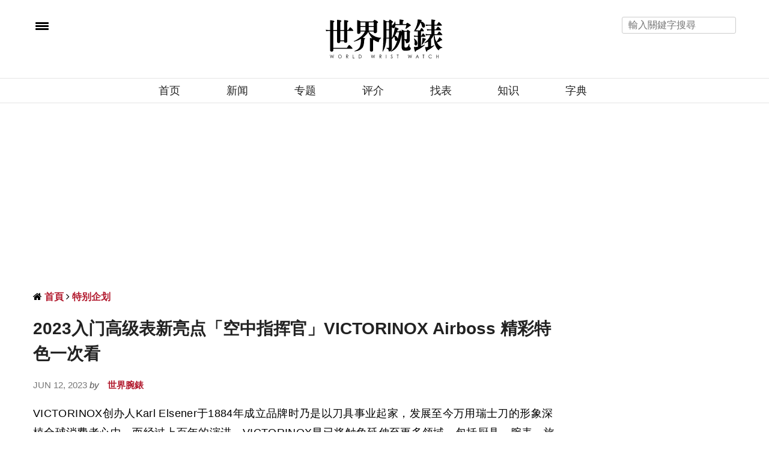

--- FILE ---
content_type: text/html; charset=UTF-8
request_url: https://www.world-wrist-watch.com/zh-Hans/Article/13676
body_size: 26624
content:
<!-- test article -->
<!doctype html>
<html lang="zh-CN" xmlns:wb="https://open.weibo.com/wb">
<head>
	
	<meta charset="UTF-8"/>
<meta name="viewport" content="width=device-width, initial-scale=1, maximum-scale=5, user-scalable=1"/>
<!--DNS預設解析-->
<meta http-equiv="x-dns-prefetch-control" content="on">

<title>2023入门高级表新亮点「空中指挥官」VICTORINOX Airboss 精彩特色一次看 - 世界腕表 World Wrist Watch</title>
<meta name="author" content="世界腕表 World Wrist Watch" />
<meta name="copyright" content="世界腕表 World Wrist Watch" />
<meta name="url" content="/zh-Hans/Article/13676" />
<link rel="shortcut icon" type="image/x-icon" href="/uploads/favicon.ico" />
<meta itemprop="description" name="description" content="VICTORINOX旗下腕表不仅具备「瑞士制造」的精良工艺血统，品牌也极力提升自制程度的完整性；综观目前VICTORINOX旗下各系列腕表，Airboss是个相对特别的存在，它既能代表品牌制表工艺的精华，同时也更能满足表迷追求「瑞士制造」血统的需求，从设计、原创性、功能、品质与搭配性等角度视之，Airboss系列都兼而有之。" />
<meta property="og:title" content="2023入门高级表新亮点「空中指挥官」VICTORINOX Airboss 精彩特色一次看" />
<meta property="og:description" content="VICTORINOX旗下腕表不仅具备「瑞士制造」的精良工艺血统，品牌也极力提升自制程度的完整性；综观目前VICTORINOX旗下各系列腕表，Airboss是个相对特别的存在，它既能代表品牌制表工艺的精华，同时也更能满足表迷追求「瑞士制造」血统的需求，从设计、原创性、功能、品质与搭配性等角度视之，Airboss系列都兼而有之。" />
<meta property="og:image" content="https://world-wrist-watch.com/uploads/article/1/3/13676/catalogImg13676.jpg" />
<meta property="og:image:alt" content="2023入门高级表新亮点「空中指挥官」VICTORINOX Airboss 精彩特色一次看" />
<meta property="og:image:type" content="image/jpg" />
<meta property="og:url" content="/zh-Hans/Article/13676" />
<meta property="og:site_name" content="世界腕表 World Wrist Watch" />
<meta property="og:locale" content="zh_cn" />
<meta itemprop="inLanguage" content="zh-CN" />
<meta itemprop="headline" content="2023入门高级表新亮点「空中指挥官」VICTORINOX Airboss 精彩特色一次看 - 世界腕表 World Wrist Watch" />
<meta itemprop="name" content="" />
<meta itemprop="image" content="" />

<!-- Twitter Card data -->
<meta name="twitter:card" content="summary">
<meta name="twitter:title" content="2023入门高级表新亮点「空中指挥官」VICTORINOX Airboss 精彩特色一次看 - 世界腕表 World Wrist Watch">
<meta name="twitter:description" content="VICTORINOX旗下腕表不仅具备「瑞士制造」的精良工艺血统，品牌也极力提升自制程度的完整性；综观目前VICTORINOX旗下各系列腕表，Airboss是个相对特别的存在，它既能代表品牌制表工艺的精华，同时也更能满足表迷追求「瑞士制造」血统的需求，从设计、原创性、功能、品质与搭配性等角度视之，Airboss系列都兼而有之。">

    <meta name="robots" content="index, follow" />
    <meta name="googlebot" content="index, follow" />

<meta name="lastmod" itemprop="dateModified" content="2026-01-18T02:04:38+08:00" />
<meta name="pubdate" itemprop="datePublished" content="2023-06-12T09:34:00+08:00" />
<meta name="source" itemprop="sourceOrganization" content="世界腕表 World Wrist Watch" />
<meta name="distribution" content="global" />
<meta name="section" itemprop="articleSection" content="特别企划" />
<meta property="article:section" content="特别企划" />
<meta property="og:type" content="article" />
    <meta property="article:modified_time" content="2026-01-18T02:04:38+08:00">
            <meta property="article:published_time" content="2023-06-12T09:34:00+08:00">
                <meta property="article:tag" content="VICTORINOX" />
                <meta property="article:tag" content="Airboss" />
                <meta property="article:tag" content="飞行表" />
        
    <script type="application/ld+json">
        {
            "@context": "https://schema.org",
            "@type": "Article",
            "mainEntityOfPage": {
                "@type": "WebPage",
                "@id": "/zh-Hans/Article/13676"
            },
            "headline": "2023入门高级表新亮点「空中指挥官」VICTORINOX Airboss 精彩特色一次看",
            "description":"VICTORINOX旗下腕表不仅具备「瑞士制造」的精良工艺血统，品牌也极力提升自制程度的完整性；综观目前VICTORINOX旗下各系列腕表，Airboss是个相对特别的存在，它既能代表品牌制表工艺的精华，同时也更能满足表迷追求「瑞士制造」血统的需求，从设计、原创性、功能、品质与搭配性等角度视之，Airboss系列都兼而有之。",
            "articleSection":"特别企划",
                        "keywords":["VICTORINOX","Airboss","飞行表"],
                        "isAccessibleForFree": "True",
            "datePublished": "2023-06-12T09:34:00+08:00",
            "dateModified": "2026-01-18T02:04:38+08:00",
            "publisher": {
                "@type": "Organization",
                "name": "世界腕表 World Wrist Watch",
                "logo": {
                  "@type": "ImageObject",
                  "url": "https://www.world-wrist-watch.com/uploads/logo.png"
                }
            },
            "author": [
                {
                  "@type":"Organization",
                  "name": "世界腕表 World Wrist Watch",
                  "url": "https://www.facebook.com/wwwsince1999/"
              }
            ]
        }
    </script>

<link rel="alternate" hreflang="zh-Hant" href="https://www.world-wrist-watch.com/zh-Hant/Article/13676" />
<link rel="alternate" hreflang="zh-Hans" href="https://www.world-wrist-watch.com/zh-Hans/Article/13676" />

  <link rel="canonical" href="/zh-Hans/Article/13676" />


<meta name="msvalidate.01" content="FEF0600C714ACD60D618645511351D44" />



<!-- Google Tag Manager -->
<script>(function(w,d,s,l,i){w[l]=w[l]||[];w[l].push({'gtm.start':
            new Date().getTime(),event:'gtm.js'});var f=d.getElementsByTagName(s)[0],
        j=d.createElement(s),dl=l!='dataLayer'?'&l='+l:'';j.async=true;j.src=
        'https://www.googletagmanager.com/gtm.js?id='+i+dl;f.parentNode.insertBefore(j,f);
    })(window,document,'script','dataLayer','GTM-K79MVR6');</script>
<!-- End Google Tag Manager -->

<script>
// 複製URL ，必須在Head ，使用 onclick CopyTextToClipboard() 來執行
function CopyTextToClipboard(){window.Clipboard.copy(location.href),alert("複製網址成功")}window.Clipboard=function(e,n,o){var t;function a(){var a,i;o.userAgent.match(/ipad|iphone/i)?((a=n.createRange()).selectNodeContents(t),(i=e.getSelection()).removeAllRanges(),i.addRange(a),t.setSelectionRange(0,999999)):t.select()}return{copy:function(e){!function(e){(t=n.createElement("textArea")).value=e,n.body.appendChild(t)}(e),a(),n.execCommand("Copy"),n.body.removeChild(t)}}}(window,document,navigator);
</script>
<link rel="preload" href="/web_template/watch/assets/font-awesome-4.7.0/fonts/fontawesome-webfont.woff2?v=4.7.0">
<style>
    /*分享按鈕圖切換*/
    .share-icon{ position:relative; }
    .share-icon img{
    position:absolute;
    -webkit-transition: opacity .3s ease-in-out;
    -moz-transition: opacity .3s ease-in-out;
    -o-transition: opacity .3s ease-in-out;
    transition: opacity .3s ease-in-out;
    }
    .share-icon img:last-child:hover{opacity:0;}
</style>
<script src="https://d.line-scdn.net/r/web/social-plugin/js/thirdparty/loader.min.js" async="async" defer="defer"></script>
<style>
    #breadcrumb ul{margin: 0rem;}
    #breadcrumb li{display:inline;}
</style>
<!--
<script async src="https://pagead2.googlesyndication.com/pagead/js/adsbygoogle.js?client=ca-pub-1973355654928767"
        crossorigin="anonymous"></script>
-->
	

			
	<noscript>
		<style>
			.woocommerce-product-gallery{ opacity: 1 !important; }
			.wpb_animate_when_almost_visible { opacity: 1; }
		</style>
	</noscript>

	<link rel="preload" crossorigin="anonymous" type="font/woff" href="https://www.world-wrist-watch.com/web_template/watch/assets/font-awesome-4.7.0/fonts/fontawesome-webfont.woff2?v=4.7.0" as="font">
	<link rel="stylesheet" href="https://www.world-wrist-watch.com/web_template/watch/css/watch-v-202310.css?1.0.44.61">
	<link rel="stylesheet" href="https://www.world-wrist-watch.com/web_template/watch/css/article.css?1.0.44.61">

</head>
<body class="post-template-default single single-post postid-146 single-format-image social_black-off wpb-js-composer js-comp-ver-5.2.1 vc_responsive">
<!-- Google Tag Manager (noscript) -->
<noscript><iframe src="https://www.googletagmanager.com/ns.html?id=GTM-K79MVR6"
                  height="0" width="0" style="display:none;visibility:hidden"></iframe></noscript>
<!-- End Google Tag Manager (noscript) -->
<!-- views/watch/banner-top.php -->

<style>
	.AdBanner{text-align: center;}
	.topbannerbox_pc{display:block;min-height:250px;}.topbannerbox_phome{display:none;}
	@media only screen and (max-width: 480px) {.topbannerbox_pc{display:none;}.topbannerbox_phome{display:block;margin-left: calc(50% - 420px /2);overflow: hidden;}}
</style>






<div id="wrapper" class="thb-page-transition-on">
	<!-- Mobile Menu -->
	<nav id="mobile-menu">
	<div class="custom_scroll" id="menu-scroll">
		<div style="transform: translate(0px, 0px) translateZ(0px);">
			<a href="#" class="close">×</a>
		    			<img src="https://www.world-wrist-watch.com/img/www_web_logo.svg" class="logoimg" alt="世界腕表 World Wrist Watch">
			<ul itemscope itemtype="https://www.schema.org/SiteNavigationElement" id="menu-mobile-menu" class="thb-mobile-menu">
								<li itemprop="name" class="menu-item menu-item-type-custom menu-item-object-custom current-menu-ancestor current-menu-parent menu-item-has-children">
					<a itemprop="url"  target="_blank" href="/index.php">首页</a>
									</li>				<li itemprop="name" class="menu-item menu-item-type-custom menu-item-object-custom current-menu-ancestor current-menu-parent menu-item-has-children">
					<a itemprop="url"   href="https://www.world-wrist-watch.com/zh-Hans/Catalog/News">新闻</a>
									</li>				<li itemprop="name" class="menu-item menu-item-type-custom menu-item-object-custom current-menu-ancestor current-menu-parent menu-item-has-children">
					<a itemprop="url"   href="https://www.world-wrist-watch.com/zh-Hans/Catalog/Topic">专题</a>
									</li>				<li itemprop="name" class="menu-item menu-item-type-custom menu-item-object-custom current-menu-ancestor current-menu-parent menu-item-has-children">
					<a itemprop="url"   href="https://www.world-wrist-watch.com/zh-Hans/Catalog/Review">评介</a>
									</li>				<li itemprop="name" class="menu-item menu-item-type-custom menu-item-object-custom current-menu-ancestor current-menu-parent menu-item-has-children">
					<a itemprop="url"   href="https://www.world-wrist-watch.com/zh-Hans/Product">找表</a>
									</li>				<li itemprop="name" class="menu-item menu-item-type-custom menu-item-object-custom current-menu-ancestor current-menu-parent menu-item-has-children">
					<a itemprop="url"   href="https://www.world-wrist-watch.com/zh-Hans/Catalog/Knowledge">知识</a>
									</li>				<li itemprop="name" class="menu-item menu-item-type-custom menu-item-object-custom current-menu-ancestor current-menu-parent menu-item-has-children">
					<a itemprop="url"   href="https://www.world-wrist-watch.com/zh-Hans/Catalog/Dictionary">字典</a>
									</li>			</ul>		
			<div class="menu-footer">
				<p>Copyright ©2026 世界腕表 World Wrist Watch, All rights Reserved. <a href="/zh-Hans/">世界腕表 World Wrist Watch </a></p>
			</div>
			
		</div>

	</div>
</nav>	<!-- Content Container -->
	<section id="content-container">
		<!-- Content Click Capture -->
		<div class="click-capture"></div>
		
		<!-- Header -->
		<style>
	.header.fixed.header--slide .header_top a img.logoimg {
		max-width:120px;
		height:auto;
		vertical-align: middle;
		margin-left: 20px;
	}
</style>

<header class="header fixed">
	<div class="header_top cf seec">
		<div class="row full-width-row" style="height:40px">
			<div class="small-3 medium-3 columns toggle-holder">
				<a href="#" class="mobile-toggle " style="padding-right: 30px;vertical-align: middle;">
					<span></span><span></span><span></span>
				</a>

				<a href="/zh-Hans/" class="logolink social-holder-pc" title="世界腕表 World Wrist Watch">
					<img src="https://www.world-wrist-watch.com/img/www_web_logo.svg" class="logoimg" alt="世界腕表 World Wrist Watch" style="max-width:120px;height:auto;vertical-align: middle;margin-left: 20px;margin-top: -40px;">
				</a>
				<a href="/zh-Hans/" class="logolink social-holder-mb" title="世界腕表 World Wrist Watch">
					<img src="https://www.world-wrist-watch.com/img/www_web_logo.svg" class="logoimg" alt="世界腕表 World Wrist Watch" style="max-width:120px;height:auto;vertical-align: middle;margin-left: 20px;">
				</a>
			</div>
			<div class="small-6 medium-9 columns text-right">
				<div class="social-holder-pc">
					<input type="text" placeholder="輸入關鍵字搜尋" class="KeywordSearch search-input">
														</div>
			</div>
			<div class="small-3 medium-0 columns logo text-center active">
				<div class="social-holder-mb">
					<aside class="quick_search">
							<i class="fa fa-search search_icon" aria-hidden="true"></i>
														<div class="searchform" >
							<fieldset>
								<input type="text" placeholder="輸入關鍵字搜尋" class="small-12 KeywordSearch">
							</fieldset>
						</div>
					</aside>
				</div>
			</div>
		</div>
	</div>
	<div class="nav_holder show-for-large">
		<div class="row full-width-row no-padding">
			<div class="small-12 columns">
				<nav role="navigation" class="full-menu-container text-center " >
					<ul id="menu-top-menu"  itemscope itemtype="https://www.schema.org/SiteNavigationElement" class="full-menu nav" >
												<li itemprop="name" class="menu-item menu-item-type-taxonomy menu-item-object-category">
						<a itemprop="url" href="/index.php">首页</a>
												<li itemprop="name" class="menu-item menu-item-type-taxonomy menu-item-object-category">
						<a itemprop="url" href="https://www.world-wrist-watch.com/zh-Hans/Catalog/News">新闻</a>
												<li itemprop="name" class="menu-item menu-item-type-taxonomy menu-item-object-category">
						<a itemprop="url" href="https://www.world-wrist-watch.com/zh-Hans/Catalog/Topic">专题</a>
												<li itemprop="name" class="menu-item menu-item-type-taxonomy menu-item-object-category">
						<a itemprop="url" href="https://www.world-wrist-watch.com/zh-Hans/Catalog/Review">评介</a>
												<li itemprop="name" class="menu-item menu-item-type-taxonomy menu-item-object-category">
						<a itemprop="url" href="https://www.world-wrist-watch.com/zh-Hans/Product">找表</a>
												<li itemprop="name" class="menu-item menu-item-type-taxonomy menu-item-object-category">
						<a itemprop="url" href="https://www.world-wrist-watch.com/zh-Hans/Catalog/Knowledge">知识</a>
												<li itemprop="name" class="menu-item menu-item-type-taxonomy menu-item-object-category">
						<a itemprop="url" href="https://www.world-wrist-watch.com/zh-Hans/Catalog/Dictionary">字典</a>
												</li>
					</ul>
				</nav>
			</div>
		</div>
	</div>
</header>
		<!-- fixed Header -->
		<div class="header_holder off light-transparent-header">
	<header class="header style1 ">
		<div class="header_top cf">
			<div class="row full-width-row align-middle">
				<div class="small-3 large-4 columns toggle-holder">
					<a href="#" class="mobile-toggle " style="padding-right: 30px;" aria-label="menu"><div><span></span><span></span><span></span></div></a>
																																			</div>
				<div class="small-6 large-4 columns logo text-center">
					<a href="/index.php" class="logolink" title="世界腕表 World Wrist Watch">
                        				         <img alt="" style="min-height:50px" class="logoimg" src='[data-uri]'/>
				        
				        					</a>
				</div>
				<div class="small-3 large-4 columns text-right">
					<div class="social-holder-pc tp">
						<input type="text" placeholder="輸入關鍵字搜尋" class="KeywordSearch search-input">	
					</div>
					<div class="social-holder-mb">
						<aside class="quick_search">
														<i class="fa fa-search search_icon" aria-hidden="true"></i>
								<div class="searchform" >
									<fieldset>
										<input type="text" placeholder="輸入關鍵字搜尋" class="small-12 KeywordSearch">
									</fieldset>
								</div>
													</aside>
					</div>
				</div>
			</div>
		</div>

		<nav role="navigation" class="full-menu-container">
			  <ul id="menu-top-menu-1" class="full-menu nav" itemscope itemtype="https://www.schema.org/SiteNavigationElement">
									<li itemprop="name" class="menu-item menu-item-type-taxonomy menu-item-object-category">
										<a itemprop="url" href="/index.php">首页</a>
															<li itemprop="name" class="menu-item menu-item-type-taxonomy menu-item-object-category">
										<a itemprop="url" href="https://www.world-wrist-watch.com/zh-Hans/Catalog/News">新闻</a>
															<li itemprop="name" class="menu-item menu-item-type-taxonomy menu-item-object-category">
										<a itemprop="url" href="https://www.world-wrist-watch.com/zh-Hans/Catalog/Topic">专题</a>
															<li itemprop="name" class="menu-item menu-item-type-taxonomy menu-item-object-category">
										<a itemprop="url" href="https://www.world-wrist-watch.com/zh-Hans/Catalog/Review">评介</a>
															<li itemprop="name" class="menu-item menu-item-type-taxonomy menu-item-object-category">
										<a itemprop="url" href="https://www.world-wrist-watch.com/zh-Hans/Product">找表</a>
															<li itemprop="name" class="menu-item menu-item-type-taxonomy menu-item-object-category">
										<a itemprop="url" href="https://www.world-wrist-watch.com/zh-Hans/Catalog/Knowledge">知识</a>
															<li itemprop="name" class="menu-item menu-item-type-taxonomy menu-item-object-category">
										<a itemprop="url" href="https://www.world-wrist-watch.com/zh-Hans/Catalog/Dictionary">字典</a>
														</li>			
			</ul>			
		</nav>
	</header>
</div>
		<div role="main" class="cf">
			<div id="infinite-article" data-infinite="off">

													<div class="ad_head_1 row p-3">
						<div class="wpb_column columns small-12 medium-12">
							<script async src="https://pagead2.googlesyndication.com/pagead/js/adsbygoogle.js?client=ca-pub-1973355654928767"
     crossorigin="anonymous"></script>
<!-- Head 1 -->
<ins class="adsbygoogle"
     style="display:block"
     data-ad-client="ca-pub-1973355654928767"
     data-ad-slot="1008396817"
     data-ad-format="auto"
     data-full-width-responsive="true"></ins>
<script>
     (adsbygoogle = window.adsbygoogle || []).push({});
</script>						</div>
					</div>
				
				<div class="post-detail-row" style="padding-top:30px">
					<div class="row">
						<div class="small-12 medium-12 large-9 columns">
																							<article itemscope itemtype="http://schema.org/Article" class="post post-detail post-146 type-post status-publish format-image has-post-thumbnail hentry category-beauty tag-beauty tag-makeup post_format-post-format-image">
					
								<aside class="style1">
									<div id="breadcrumb">
    <ul itemscope itemtype="http://schema.org/BreadcrumbList">
                    <li class="fa fa fa-home" itemprop="itemListElement" itemscope itemtype="http://schema.org/ListItem">
                <a class="tag-red" href="/zh-Hans/" title="首頁" itemprop="item">
                    <span itemprop="name" class="fw-900">首頁</span>
                </a>
                <meta itemprop="position" content="1" />
            </li>
                    <li class="fa fa-angle-right" itemprop="itemListElement" itemscope itemtype="http://schema.org/ListItem">
                <a class="tag-red" href="/zh-Hans/Article/13676" title="特别企划" itemprop="item">
                    <span itemprop="name" class="fw-900">特别企划</span>
                </a>
                <meta itemprop="position" content="2" />
            </li>
            </ul>
</div>								</aside>
								<header class="post-title entry-header"><h1 class="entry-title" itemprop="headline"><b>2023入门高级表新亮点「空中指挥官」VICTORINOX Airboss 精彩特色一次看</b></h1></header>
									<aside class="post-author">
										<span class='updated'>
										<time class="time" datetime="2023-06-12T09:34:00+08:00" itemprop="datePublished" content="2023-06-12T09:34:00+08:00">Jun 12, 2023 </time> <em>by</em>  
										</span>
										<span class="vcard author">
											<a href="/zh-Hans/" title="世界腕表 World Wrist Watch" rel="author">
												<span itemprop="author" class="fn fw-900 tag-red">世界腕錶</span>
											</a>
										</span>
									</aside>
																 

								<aside class="gap cf" style="height:20px;"></aside>
																						
														
							<div class="post-content-container ">
								<div class="post-content entry-content cf">
									<div id="articleBody" aid="13676" itemprop="articleBody">
										<p>VICTORINOX创办人Karl Elsener于1884年成立品牌时乃是以刀具事业起家，发展至今万用瑞士刀的形象深植全球消费者心中，而经过上百年的演进，VICTORINOX早已将触角延伸至更多领域，包括厨具、腕表、旅行箱包、服饰配件乃至香水等，其中品牌于近代开展的腕表事业，秉承其瑞士制造的血统之餘，在品牌长期用心耕耘下，如今也成为了全球表迷入门机械表世界的理想敲门砖。</p><p><img data-src="https://world-wrist-watch.com/uploads/article/1/3/13676/1686123354230.jpg" style="width: 100%;" style="width: 100%;" data-filename="1686123073230.jpg"><br></p><p><b>1990年代进军高级表坛</b></p><p>VICTORINOX最初于1989年开始进军腕表市场，品牌本着制作刀具的研发精神，戮力打造实用、有型且品质精良的腕表作品，VICTORINOX腕表的耐用性与好品质广受市场认可，品牌作品在出厂上市前，都必需先经过多达百项的品质检测，因此等到正式进入市售领域，往往也代表其可靠程度。</p><p><img data-src="https://world-wrist-watch.com/uploads/article/1/3/13676/1686123354231.jpg" style="width: 100%;" style="width: 100%;" data-filename="1686123083230.jpg"><br></p><p>▲VICTORINOX设于瑞士Delémont的腕表技能中心，此为品牌实现垂直整合制表目标的重要基地。</p><p><b>VICTORINOX近代积极强化腕表自制水准</b></p><p>近代表坛相当重视「自制」实力，因为若有能力自行研发、生产以及组装零件，往往也代表该品牌的专业度以及技术水准，带给市场的印象分数自然也更高。VICTORINOX进军表坛之初先经历了一段摸索方向与特色的阶段后，至近年也开始朝向自制化发展。很多人应该都会对品牌强调户外探险精神的I.N.O.X.腕表感到印象深刻，其具有粗獷大器外型、防水性能达到200米，还有可拆卸的表圈防撞环这个特色零件等等；这款作品于2014年问世，当年适逢VICTORINOX创立130周年纪念，品牌为了体现如同招牌瑞士刀作品深植人心的坚固、耐用优点，因此专程订定出远比一般腕表检测过程还要严格且多元的130道测试关卡，新增沙暴耐力测试、抗酸测试、洗衣机测试等项目，确保腕表能够具备绝佳的品质，足以承受生活中各种环境的考验。</p><p>事实上VICTORINOX也就是从这款表开始尝试由内部自行生产零件，直至今日，品牌能够自行制作零件的范围愈来愈广，包括表圈、中层表壳、底盖等等，而且还不限于品牌腕表常见的不锈钢材质，他们也能制作出钛金属零件来制作部分款式的表壳零件。<br></p><p><img data-src="https://world-wrist-watch.com/uploads/article/1/3/13676/1686123354232.jpg" style="width: 100%;" style="width: 100%;" data-filename="1686123095230.jpg"><br></p><p>▲在VICTORINOX的表厂中，品牌能够从设计、研发、生产到组装通包，跟上近代表坛注重自制水准的趋势。</p><p><b>实践垂直整合目标的Delémont腕表技能中心</b></p><p>VICTORINOX的制表大本营位在瑞士汝拉州首府德莱蒙（Delémont）的腕表技能中心，在此品牌能够包办一只腕表从无到有的各项制程——由设计开始，经过研发、生产零件、组装再到测试，形成「垂直整合」的终极目标，如今VICTORINOX旗下腕表不仅具备「瑞士制造」的精良工艺血统，品牌也极力提升自制程度的完整性，所以今时今日入手品牌腕表都能获得5年的产品保固期，相对长的保固期限可见VICTORINOX对自制腕表作品的自信，由于高度掌握制程中的各项环节，又经过层层把关的严格测试，因此品牌敢于给出承诺与保障，让市场能够戴表戴得舒适又安心。</p><p>综观目前VICTORINOX旗下各系列腕表，Airboss是个相对特别的存在，它既能代表品牌制表工艺的精华，同时也更能满足表迷追求「瑞士制造」血统的需求，从设计、原创性、功能、品质与搭配性等角度视之，Airboss系列都兼而有之，同时系列的价位放眼同功能等级的作品也很有竞争力，不啻为VICTORINOX目前的当家主力之作。</p><p><img data-src="https://world-wrist-watch.com/uploads/article/1/3/13676/1686123354233.jpg" style="width: 100%;" style="width: 100%;" data-filename="1686123116230.jpg"><br></p><p>▲以航空母舰指挥官命名的Airboss系列充满强烈的飞行精神，更是VICTORINOX展现专业制表能力的一大代表作。</p><p><b>名符其实的空中指挥官</b></p><p>Airboss系列望名知意与飞航领域相关，VICTORINOX当初设计这款作品时，是採用航空母舰指挥官之名（Air Boss）来替腕表命名，在现实世界中，Air Boss需要订定飞机每次起飞与降落的时间，指挥这项任务必需极度讲究守时与精准，所以从系列名称可以略窥它强调走时品质的本色，同时品牌也参考飞行员的需求量身打造这款在天上翱翔时可以带给佩戴者安全感的专业时计。</p><p><img data-src="https://world-wrist-watch.com/uploads/article/1/3/13676/1686123354234.jpg" style="width: 100%;" style="width: 100%;" data-filename="1686123130230.jpg"><br></p><p>▲Airboss系列採用不锈钢或黑色PVD不锈钢制作表壳，结合不同顏色的面盘以及表带材质，呈现多样化的产品样貌。</p><p><b>Airboss拥有各式版本诠释多样个性</b></p><p>目前Airboss系列旗下作品皆採用不锈钢或是黑色PVD不锈钢材质，表壳、表圈皆经过雾面处理，不易出现刮痕，表耳的多切面设计则能够强化腕表外观的辨识度，至于表冠周围的立体刻槽亦使佩戴者更便于操作，从讲究的设计细节可知VICTORINOX着重实用性的思维。系列中基本三针款的表径为大小合宜的42mm，VICTORINOX提供皮带或是金属链带等版本供市场选择心仪的目标。</p><p><img data-src="https://world-wrist-watch.com/uploads/article/1/3/13676/1686123354235.jpg" style="width: 100%;" style="width: 100%;" data-filename="1686123148230.jpg"><br></p><p>▲表圈与面盘外缘设有飞行滑尺刻度、面盘中央则有军用时间显时，加上大型阿拉伯数字时标与夜光物料，一只飞行表必需的元素Airboss系列一应俱全。</p><p><b>为飞行员量身打造的专业设计</b></p><p>每款Airboss大三针腕表皆拥有双向旋转表圈，其上鐫刻能与面盘外缘资讯互相配合判读的飞行滑尺刻度，对于飞行员而言能在执行任务时透过简单的计算换算出飞行速度、飞行时间、计算爬升与下降速率或距离等各项飞航相关功能，一般佩戴者即使不需使用飞行滑尺提供的附加功能，光是呈现在腕表上也是一种突显腕表专业感的绝佳点缀元素。面盘由飞行滑尺往内依序有阿拉伯数字时标、6点方向的日期视窗，以及面盘内圈採24小时制的军用时间显示，其中时标环额外以粒纹修饰区隔不同区域的作用，而且包括时标与时、分指针都涂有Super-LumiNova®夜光物料，确保佩戴者在黑暗环境下还是可以轻松读时。此系列大三针腕表的秒针与军用时间显示都以抢眼红色调示人，无论腕表面盘顏色是黑色或蓝色，都能呈现对比强烈的效果，让人一目瞭然时间脉动。</p><p><img data-src="https://world-wrist-watch.com/uploads/article/1/3/13676/1686123354236.jpg" style="width: 100%;" style="width: 100%;" data-filename="1686123162230.jpg"><br></p><p>▲表背透明底盖露出腕表搭载的Sellita SW-200-1机芯，自动盘上印有VICTORINOX Logo，彰显品牌风格之餘，也道出Airboss系列全部搭载机械机芯的重要特徵。</p><p><b>VICTORINOX旗下唯一全线搭载机械机芯的代表作</b></p><p>从Airboss大三针腕表面盘6点方向的”AIR FORCE”标志可知其与飞航领域有关的创作主题，至于同方向的”AUTOMATIC”字样则是言简意賅地传达Airboss系列一大发展特色：其为VICTORINOX旗下腕表系列中极少数全线皆搭载机械机芯的作品，因此腕表背面一律拥有透明底盖设计；以大三针腕表而言，其搭载的是Sellita SW200-1自动机芯，VICTORINOX精心在自动盘镶上品牌Logo强调腕表出于自家手笔的血统，这枚机芯久经市场考验，是许多瑞士机械表的基石，规格如4Hz震频、38小时动力储存等很符合现代标准，而且腕表的防水性能也有100米水准，日常生活佩戴绰绰有餘，强悍务实的风格有VICTORINOX提供的5年保固作为后盾，各方面条件都令人感到满意。</p><p><img data-src="https://world-wrist-watch.com/uploads/article/1/3/13676/1686123354237.jpg" style="width: 50%;" style="width: 50%;" data-filename="1686123198230.jpg"><img data-src="https://world-wrist-watch.com/uploads/article/1/3/13676/1686123354238.jpg" style="width: 50%;" style="width: 50%;" data-filename="1686123318230.jpg"></p><p>Airboss大三针机械腕表</p><p>不锈钢材质／Sellita SW-200-1自动上链机芯／时、分、秒、日期显示／蓝宝石水晶镜面、透明底盖／防水100米／表径42mm／参考价：NT$ 38,000</p><p><img data-src="https://world-wrist-watch.com/uploads/article/1/3/13676/1686123354239.jpg" style="width: 50%;" style="width: 50%;" data-filename="1686123258230.jpg"><img data-src="https://world-wrist-watch.com/uploads/article/1/3/13676/16861233542310.jpg" style="width: 50%;" style="width: 50%;" data-filename="1686123267230.jpg"><br></p><p>Airboss大三针机械腕表</p><p>黑色PVD不锈钢材质／Sellita SW-200-1自动上链机芯／时、分、秒、日期显示／蓝宝石水晶镜面、透明底盖／防水100米／表径42mm／参考价：NT$ 39,500</p><p><img data-src="https://world-wrist-watch.com/uploads/article/1/3/13676/16861233542311.jpg" style="width: 50%;" style="width: 50%;" data-filename="1686123288230.jpg"><br></p><p>Airboss大三针机械腕表</p><p>不锈钢材质／Sellita SW-200-1自动上链机芯／时、分、秒、日期显示／蓝宝石水晶镜面、透明底盖／防水100米／表径42mm／参考价：NT$ 41,000</p><p><img data-src="https://world-wrist-watch.com/uploads/article/1/3/13676/16861233542312.jpg" style="width: 50%;" style="width: 50%;" data-filename="1686123299230.jpg"><br></p><p>Airboss大三针机械腕表</p><p>黑色PVD不锈钢材质／Sellita SW-200-1自动上链机芯／时、分、秒、日期显示／蓝宝石水晶镜面、透明底盖／防水100米／表径42mm／参考价：NT$ 44,000</p>									</div>
									<aside class="gap cf right_banner_phone" style="height:20px;"></aside>
									<footer class="article-tags entry-footer" style="clear:both;">
										<div class="tag" style="line-height: 250%;">
											<strong>相關標籤 Tags:</strong> 
																																				<a href="/zh-Hans/Search/tag/10/1/?s=VICTORINOX" class="tag"><span class="keyword" itemprop="keywords">VICTORINOX</span></a>
																									<a href="/zh-Hans/Search/tag/10/1/?s=Airboss" class="tag"><span class="keyword" itemprop="keywords">Airboss</span></a>
																									<a href="/zh-Hans/Search/tag/10/1/?s=%E9%A3%9E%E8%A1%8C%E8%A1%A8" class="tag"><span class="keyword" itemprop="keywords">飞行表</span></a>
																																	</div>
									</footer>
								</div>
							</div>
					
							<aside class="post">
								
								<aside class="post-bottom-meta hide">
									<meta itemprop="mainEntityOfPage" content="/zh-Hans/Article/13676">
									<meta itemprop="author" content="世界腕表 World Wrist Watch">
									<time class="time" datetime="2023-06-12T09:34:00+08:00" itemprop="datePublished" content="2023-06-12T09:34:00+08:00">Jun 12, 2023</time>
									<meta itemprop="dateModified" content="2026-01-18T02:04:38+08:00">
									<span itemprop="publisher" itemscope itemtype="https://schema.org/Organization">
										<meta itemprop="name" content="2023入门高级表新亮点「空中指挥官」VICTORINOX Airboss 精彩特色一次看">
										<meta itemprop="url" content="/zh-Hans/Article/13676">
										<span itemprop="logo" itemscope itemtype="https://schema.org/ImageObject">
											<meta itemprop="url" content="https://www.world-wrist-watch.com/uploads/logo.png">
										</span>
									</span>
									<span itemprop="image" itemscope itemtype="http://schema.org/ImageObject">
										<meta itemprop="url" content="https://world-wrist-watch.com/uploads/article/1/3/13676/catalogImg13676.jpg">
										<meta itemprop="width" content="1200" />
										<meta itemprop="height" content="794"/>
									</span>
								</aside>
							</article>
							
							
							<div class="row">
								<div class="small-12 medium-12 large-12  columns">
																	</div>
							</div>

							
						</div>
						<aside class="small-12 medium-3 columns">
														<div class="sidebar_inner  style2">
								<div class="wpb_wrapper">
									<style>
.AdBanner{text-align: center;}
.topbannerbox_pc{display:block;}.topbannerbox_phome{display:none;}
@media only screen and (max-width: 480px) {.topbannerbox_pc{display:none;}.topbannerbox_phome{display:block;margin-left: calc(50% - 420px /2);overflow: hidden;}}
.right-top-gap {height: 30px;}
.right_banner_pc {display:block;}
.right_banner_phone{display:none;}
@media only screen and (max-width: 640px) {.right_banner_pc {display:none;} .right_banner_phone {display:block;}}
</style>
																		<!-- <aside class="gap cf" style="height:30px;"></aside> -->
																	</div>

																<div class="wpb_wrapper">
									<div id="articleRecommend" data-page="article" data-aid="13676" data-type="false"></div>
								</div>
															</div>
						</aside>
					</div>

					<div class="row">
						<!-- <div id="WatchBoxTitle" class="small-12 medium-12 large-12  columns">
							<hr class="line">
							<h3>熱門找錶</h3>
						</div> -->

						<div id="WatchBoxList" class="ArticleRelatedWatches"></div>
						<!---->

						<div class="small-12 medium-12 large-12 columns">
							<div class="article_recommend"><h3 class="recommend-title" style="margin: 0;">相關文章</h3></div>
							<aside class="gap cf" style="height:20px;"></aside>
						</div>
						
						<div class="small-12 medium-12 large-12 columns">
							<div class="row row vc_inner row-fluid">
			<div class="wpb_column columns pb30 small-12 medium-3">
			<div class="vc_column-inner  ">
				<div class="wpb_wrapper">
					<article itemscope itemtype="http://schema.org/Article">
						<div class="contentbox">
							<a href="/zh-Hans/Article/15912" aria-label="ORIS 2025重磅改款 ProPilot飞行表全面升级，沙漠特别版同步亮相">
								<div class="listbox-img">
																		<img itemprop="url" alt="ORIS 2025重磅改款 ProPilot飞行表全面升级，沙漠特别版同步亮相" src="/uploads/loading.gif" data-src="https://world-wrist-watch.com/uploads/article/1/5/15912/catalogImg15912_20251126175458_.jpg" class="attachment-full size-full lazyload" style="width:369px;height:245px" />
								</div>
								<header class="content">
								<h3 style="font-size: 16px;color:#222" class="entry-title" itemprop="headline">
									<a href="/zh-Hans/Article/15912" itemprop="url">ORIS 2025重磅改款 ProPilot飞行表全面升级，沙漠特别版同步亮相</a>
								</h3>
								</header>
							</a>
						</div>
						<aside class="post-bottom-meta hide">
							<meta itemprop="mainEntityOfPage" content="/zh-Hans/Article/15912">
							<meta itemprop="author" content="世界腕表 World Wrist Watch">
							<time class="time" datetime="2025-11-26T17:54:58+08:00" itemprop="datePublished" content="2025-11-26T17:54:58+08:00"> Nov 26, 2025</time>
							<meta itemprop="dateModified" content="2026-01-18T02:04:38+08:00">
							<span itemprop="publisher" itemscope itemtype="https://schema.org/Organization">
								<meta itemprop="name" content="ORIS 2025重磅改款 ProPilot飞行表全面升级，沙漠特别版同步亮相">
								<span itemprop="logo" itemscope itemtype="https://schema.org/ImageObject">
									<meta itemprop="url" content="https://www.world-wrist-watch.com/uploads/logo.png">
								</span>
							</span>
							<span itemprop="image" itemscope itemtype="https://schema.org/ImageObject">
								<meta itemprop="url" content="https://world-wrist-watch.com/uploads/article/1/5/15912/catalogImg15912_20251126175458_.jpg">
								<meta itemprop="width" content="1260" />
								<meta itemprop="height" content="833"/>
							</span>
						</aside>
					</article>
				
				</div>
			</div>
		</div>
			<div class="wpb_column columns pb30 small-12 medium-3">
			<div class="vc_column-inner  ">
				<div class="wpb_wrapper">
					<article itemscope itemtype="http://schema.org/Article">
						<div class="contentbox">
							<a href="/zh-Hans/Article/15868" aria-label="高级手表也玩潮！浪琴表Spirit飞行小熊化身「惊喜盲盒」引爆台北101收藏战">
								<div class="listbox-img">
																		<img itemprop="url" alt="高级手表也玩潮！浪琴表Spirit飞行小熊化身「惊喜盲盒」引爆台北101收藏战" src="/uploads/loading.gif" data-src="https://world-wrist-watch.com/uploads/article/1/5/15868/catalogImg15868_20251112105152_.jpg" class="attachment-full size-full lazyload" style="width:369px;height:245px" />
								</div>
								<header class="content">
								<h3 style="font-size: 16px;color:#222" class="entry-title" itemprop="headline">
									<a href="/zh-Hans/Article/15868" itemprop="url">高级手表也玩潮！浪琴表Spirit飞行小熊化身「惊喜盲盒」引爆台北101收藏战</a>
								</h3>
								</header>
							</a>
						</div>
						<aside class="post-bottom-meta hide">
							<meta itemprop="mainEntityOfPage" content="/zh-Hans/Article/15868">
							<meta itemprop="author" content="世界腕表 World Wrist Watch">
							<time class="time" datetime="2025-11-12T10:51:52+08:00" itemprop="datePublished" content="2025-11-12T10:51:52+08:00"> Nov 12, 2025</time>
							<meta itemprop="dateModified" content="2026-01-18T02:04:38+08:00">
							<span itemprop="publisher" itemscope itemtype="https://schema.org/Organization">
								<meta itemprop="name" content="高级手表也玩潮！浪琴表Spirit飞行小熊化身「惊喜盲盒」引爆台北101收藏战">
								<span itemprop="logo" itemscope itemtype="https://schema.org/ImageObject">
									<meta itemprop="url" content="https://www.world-wrist-watch.com/uploads/logo.png">
								</span>
							</span>
							<span itemprop="image" itemscope itemtype="https://schema.org/ImageObject">
								<meta itemprop="url" content="https://world-wrist-watch.com/uploads/article/1/5/15868/catalogImg15868_20251112105152_.jpg">
								<meta itemprop="width" content="1260" />
								<meta itemprop="height" content="833"/>
							</span>
						</aside>
					</article>
				
				</div>
			</div>
		</div>
			<div class="wpb_column columns pb30 small-12 medium-3">
			<div class="vc_column-inner  ">
				<div class="wpb_wrapper">
					<article itemscope itemtype="http://schema.org/Article">
						<div class="contentbox">
							<a href="/zh-Hans/Article/15866" aria-label="百年经典Santos靠「快拆」与「夜光」技术跃身成最适合入门的卡地亚">
								<div class="listbox-img">
																		<img itemprop="url" alt="百年经典Santos靠「快拆」与「夜光」技术跃身成最适合入门的卡地亚" src="/uploads/loading.gif" data-src="https://world-wrist-watch.com/uploads/article/1/5/15866/catalogImg15866_20251111140805_.jpg" class="attachment-full size-full lazyload" style="width:369px;height:245px" />
								</div>
								<header class="content">
								<h3 style="font-size: 16px;color:#222" class="entry-title" itemprop="headline">
									<a href="/zh-Hans/Article/15866" itemprop="url">百年经典Santos靠「快拆」与「夜光」技术跃身成最适合入门的卡地亚</a>
								</h3>
								</header>
							</a>
						</div>
						<aside class="post-bottom-meta hide">
							<meta itemprop="mainEntityOfPage" content="/zh-Hans/Article/15866">
							<meta itemprop="author" content="世界腕表 World Wrist Watch">
							<time class="time" datetime="2025-11-11T14:08:05+08:00" itemprop="datePublished" content="2025-11-11T14:08:05+08:00"> Nov 11, 2025</time>
							<meta itemprop="dateModified" content="2026-01-18T02:04:38+08:00">
							<span itemprop="publisher" itemscope itemtype="https://schema.org/Organization">
								<meta itemprop="name" content="百年经典Santos靠「快拆」与「夜光」技术跃身成最适合入门的卡地亚">
								<span itemprop="logo" itemscope itemtype="https://schema.org/ImageObject">
									<meta itemprop="url" content="https://www.world-wrist-watch.com/uploads/logo.png">
								</span>
							</span>
							<span itemprop="image" itemscope itemtype="https://schema.org/ImageObject">
								<meta itemprop="url" content="https://world-wrist-watch.com/uploads/article/1/5/15866/catalogImg15866_20251111140805_.jpg">
								<meta itemprop="width" content="1260" />
								<meta itemprop="height" content="833"/>
							</span>
						</aside>
					</article>
				
				</div>
			</div>
		</div>
			<div class="wpb_column columns pb30 small-12 medium-3">
			<div class="vc_column-inner  ">
				<div class="wpb_wrapper">
					<article itemscope itemtype="http://schema.org/Article">
						<div class="contentbox">
							<a href="/zh-Hans/Article/15862" aria-label="飞行表裡的「雪地Mark XX」？IWC太浩湖自动表告别红色Top Gun字体展露极致黑白仪器感">
								<div class="listbox-img">
																		<img itemprop="url" alt="飞行表裡的「雪地Mark XX」？IWC太浩湖自动表告别红色Top Gun字体展露极致黑白仪器感" src="/uploads/loading.gif" data-src="https://world-wrist-watch.com/uploads/article/1/5/15862/catalogImg15862_20251110173707_.jpg" class="attachment-full size-full lazyload" style="width:369px;height:245px" />
								</div>
								<header class="content">
								<h3 style="font-size: 16px;color:#222" class="entry-title" itemprop="headline">
									<a href="/zh-Hans/Article/15862" itemprop="url">飞行表裡的「雪地Mark XX」？IWC太浩湖自动表告别红色Top Gun字体展露极致黑白仪器感</a>
								</h3>
								</header>
							</a>
						</div>
						<aside class="post-bottom-meta hide">
							<meta itemprop="mainEntityOfPage" content="/zh-Hans/Article/15862">
							<meta itemprop="author" content="世界腕表 World Wrist Watch">
							<time class="time" datetime="2025-11-10T17:37:06+08:00" itemprop="datePublished" content="2025-11-10T17:37:06+08:00"> Nov 10, 2025</time>
							<meta itemprop="dateModified" content="2026-01-18T02:04:38+08:00">
							<span itemprop="publisher" itemscope itemtype="https://schema.org/Organization">
								<meta itemprop="name" content="飞行表裡的「雪地Mark XX」？IWC太浩湖自动表告别红色Top Gun字体展露极致黑白仪器感">
								<span itemprop="logo" itemscope itemtype="https://schema.org/ImageObject">
									<meta itemprop="url" content="https://www.world-wrist-watch.com/uploads/logo.png">
								</span>
							</span>
							<span itemprop="image" itemscope itemtype="https://schema.org/ImageObject">
								<meta itemprop="url" content="https://world-wrist-watch.com/uploads/article/1/5/15862/catalogImg15862_20251110173707_.jpg">
								<meta itemprop="width" content="1260" />
								<meta itemprop="height" content="834"/>
							</span>
						</aside>
					</article>
				
				</div>
			</div>
		</div>
			<div class="wpb_column columns pb30 small-12 medium-3">
			<div class="vc_column-inner  ">
				<div class="wpb_wrapper">
					<article itemscope itemtype="http://schema.org/Article">
						<div class="contentbox">
							<a href="/zh-Hans/Article/15831" aria-label="ORIS三大话题表款齐亮相 从千米专业潜水、秋日优雅飞行到社群限量红盘">
								<div class="listbox-img">
																		<img itemprop="url" alt="ORIS三大话题表款齐亮相 从千米专业潜水、秋日优雅飞行到社群限量红盘" src="/uploads/loading.gif" data-src="https://world-wrist-watch.com/uploads/article/1/5/15831/catalogImg15831_20251027172612_.jpg" class="attachment-full size-full lazyload" style="width:369px;height:245px" />
								</div>
								<header class="content">
								<h3 style="font-size: 16px;color:#222" class="entry-title" itemprop="headline">
									<a href="/zh-Hans/Article/15831" itemprop="url">ORIS三大话题表款齐亮相 从千米专业潜水、秋日优雅飞行到社群限量红盘</a>
								</h3>
								</header>
							</a>
						</div>
						<aside class="post-bottom-meta hide">
							<meta itemprop="mainEntityOfPage" content="/zh-Hans/Article/15831">
							<meta itemprop="author" content="世界腕表 World Wrist Watch">
							<time class="time" datetime="2025-10-27T14:40:00+08:00" itemprop="datePublished" content="2025-10-27T14:40:00+08:00"> Oct 27, 2025</time>
							<meta itemprop="dateModified" content="2026-01-18T02:04:38+08:00">
							<span itemprop="publisher" itemscope itemtype="https://schema.org/Organization">
								<meta itemprop="name" content="ORIS三大话题表款齐亮相 从千米专业潜水、秋日优雅飞行到社群限量红盘">
								<span itemprop="logo" itemscope itemtype="https://schema.org/ImageObject">
									<meta itemprop="url" content="https://www.world-wrist-watch.com/uploads/logo.png">
								</span>
							</span>
							<span itemprop="image" itemscope itemtype="https://schema.org/ImageObject">
								<meta itemprop="url" content="https://world-wrist-watch.com/uploads/article/1/5/15831/catalogImg15831_20251027172612_.jpg">
								<meta itemprop="width" content="1260" />
								<meta itemprop="height" content="834"/>
							</span>
						</aside>
					</article>
				
				</div>
			</div>
		</div>
			<div class="wpb_column columns pb30 small-12 medium-3">
			<div class="vc_column-inner  ">
				<div class="wpb_wrapper">
					<article itemscope itemtype="http://schema.org/Article">
						<div class="contentbox">
							<a href="/zh-Hans/Article/14786" aria-label="百达翡丽两地时间手表如Aquanaut 5164或飞行表5524该如何调时间">
								<div class="listbox-img">
																		<img itemprop="url" alt="百达翡丽两地时间手表如Aquanaut 5164或飞行表5524该如何调时间" src="/uploads/loading.gif" data-src="https://world-wrist-watch.com/uploads/article/1/4/14786/catalogImg14786_20240827154609_.jpg" class="attachment-full size-full lazyload" style="width:369px;height:245px" />
								</div>
								<header class="content">
								<h3 style="font-size: 16px;color:#222" class="entry-title" itemprop="headline">
									<a href="/zh-Hans/Article/14786" itemprop="url">百达翡丽两地时间手表如Aquanaut 5164或飞行表5524该如何调时间</a>
								</h3>
								</header>
							</a>
						</div>
						<aside class="post-bottom-meta hide">
							<meta itemprop="mainEntityOfPage" content="/zh-Hans/Article/14786">
							<meta itemprop="author" content="世界腕表 World Wrist Watch">
							<time class="time" datetime="2025-09-23T16:40:00+08:00" itemprop="datePublished" content="2025-09-23T16:40:00+08:00"> Sept 23, 2025</time>
							<meta itemprop="dateModified" content="2026-01-18T02:04:38+08:00">
							<span itemprop="publisher" itemscope itemtype="https://schema.org/Organization">
								<meta itemprop="name" content="百达翡丽两地时间手表如Aquanaut 5164或飞行表5524该如何调时间">
								<span itemprop="logo" itemscope itemtype="https://schema.org/ImageObject">
									<meta itemprop="url" content="https://www.world-wrist-watch.com/uploads/logo.png">
								</span>
							</span>
							<span itemprop="image" itemscope itemtype="https://schema.org/ImageObject">
								<meta itemprop="url" content="https://world-wrist-watch.com/uploads/article/1/4/14786/catalogImg14786_20240827154609_.jpg">
								<meta itemprop="width" content="730" />
								<meta itemprop="height" content="482"/>
							</span>
						</aside>
					</article>
				
				</div>
			</div>
		</div>
			<div class="wpb_column columns pb30 small-12 medium-3">
			<div class="vc_column-inner  ">
				<div class="wpb_wrapper">
					<article itemscope itemtype="http://schema.org/Article">
						<div class="contentbox">
							<a href="/zh-Hans/Article/15700" aria-label="飞行经典遇见冒险精神 ORIS两款新表的色彩与科技魅力">
								<div class="listbox-img">
																		<img itemprop="url" alt="飞行经典遇见冒险精神 ORIS两款新表的色彩与科技魅力" src="/uploads/loading.gif" data-src="https://world-wrist-watch.com/uploads/article/1/5/15700/catalogImg15700_20250908191618_.jpg" class="attachment-full size-full lazyload" style="width:369px;height:245px" />
								</div>
								<header class="content">
								<h3 style="font-size: 16px;color:#222" class="entry-title" itemprop="headline">
									<a href="/zh-Hans/Article/15700" itemprop="url">飞行经典遇见冒险精神 ORIS两款新表的色彩与科技魅力</a>
								</h3>
								</header>
							</a>
						</div>
						<aside class="post-bottom-meta hide">
							<meta itemprop="mainEntityOfPage" content="/zh-Hans/Article/15700">
							<meta itemprop="author" content="世界腕表 World Wrist Watch">
							<time class="time" datetime="2025-09-08T19:16:18+08:00" itemprop="datePublished" content="2025-09-08T19:16:18+08:00"> Sept 8, 2025</time>
							<meta itemprop="dateModified" content="2026-01-18T02:04:38+08:00">
							<span itemprop="publisher" itemscope itemtype="https://schema.org/Organization">
								<meta itemprop="name" content="飞行经典遇见冒险精神 ORIS两款新表的色彩与科技魅力">
								<span itemprop="logo" itemscope itemtype="https://schema.org/ImageObject">
									<meta itemprop="url" content="https://www.world-wrist-watch.com/uploads/logo.png">
								</span>
							</span>
							<span itemprop="image" itemscope itemtype="https://schema.org/ImageObject">
								<meta itemprop="url" content="https://world-wrist-watch.com/uploads/article/1/5/15700/catalogImg15700_20250908191618_.jpg">
								<meta itemprop="width" content="1260" />
								<meta itemprop="height" content="832"/>
							</span>
						</aside>
					</article>
				
				</div>
			</div>
		</div>
			<div class="wpb_column columns pb30 small-12 medium-3">
			<div class="vc_column-inner  ">
				<div class="wpb_wrapper">
					<article itemscope itemtype="http://schema.org/Article">
						<div class="contentbox">
							<a href="/zh-Hans/Article/15683" aria-label="百达翡丽新生Calatrava 5524G 象牙色重塑优雅两地时间飞行表">
								<div class="listbox-img">
																		<img itemprop="url" alt="百达翡丽新生Calatrava 5524G 象牙色重塑优雅两地时间飞行表" src="/uploads/loading.gif" data-src="https://world-wrist-watch.com/uploads/article/1/5/15683/catalogImg15683_20250902142035_.jpg" class="attachment-full size-full lazyload" style="width:369px;height:245px" />
								</div>
								<header class="content">
								<h3 style="font-size: 16px;color:#222" class="entry-title" itemprop="headline">
									<a href="/zh-Hans/Article/15683" itemprop="url">百达翡丽新生Calatrava 5524G 象牙色重塑优雅两地时间飞行表</a>
								</h3>
								</header>
							</a>
						</div>
						<aside class="post-bottom-meta hide">
							<meta itemprop="mainEntityOfPage" content="/zh-Hans/Article/15683">
							<meta itemprop="author" content="世界腕表 World Wrist Watch">
							<time class="time" datetime="2025-09-02T14:20:34+08:00" itemprop="datePublished" content="2025-09-02T14:20:34+08:00"> Sept 2, 2025</time>
							<meta itemprop="dateModified" content="2026-01-18T02:04:38+08:00">
							<span itemprop="publisher" itemscope itemtype="https://schema.org/Organization">
								<meta itemprop="name" content="百达翡丽新生Calatrava 5524G 象牙色重塑优雅两地时间飞行表">
								<span itemprop="logo" itemscope itemtype="https://schema.org/ImageObject">
									<meta itemprop="url" content="https://www.world-wrist-watch.com/uploads/logo.png">
								</span>
							</span>
							<span itemprop="image" itemscope itemtype="https://schema.org/ImageObject">
								<meta itemprop="url" content="https://world-wrist-watch.com/uploads/article/1/5/15683/catalogImg15683_20250902142035_.jpg">
								<meta itemprop="width" content="1260" />
								<meta itemprop="height" content="832"/>
							</span>
						</aside>
					</article>
				
				</div>
			</div>
		</div>
	</div>
<style>
.pb30{padding-bottom: 30px;}
@media only screen and (min-width: 640px) {.listbox-img{overflow: hidden;max-height: 180px; min-height:150px}}
</style>						</div>
					</div>
				</div>
			</div>
		</div>
		<!-- End role["main"] -->
		
		<!-- Start Footer -->
		<!-- Please call pinit.js only once per page -->
		<footer id="footer" role="contentinfo" class=" style1 center-align-text  light">

	<!-- Start Sub-Footer -->
	<aside class="webfooter light">
		<div class="row">
			<div class="small-12 columns">
				<p>
					<a href="https://www.world-wrist-watch.com/">
					<img class="footer-logo" src="https://www.world-wrist-watch.com/img/www_web_logo.svg" alt="首頁 | 世界腕錶" />
					</a>
				</p>
				<div class="footer_menubox">
									<ul class="menu">
																																		<li class="menu-item menu-item-type-post_type menu-item-object-page">
									<a class="footer-page-link" href="/zh-Hans/Catalog/About">关于我们</a>
								</li>
																												<li class="menu-item menu-item-type-post_type menu-item-object-page">
									<a class="footer-page-link" href="/zh-Hans/Catalog/Privacy-Policy">隐私权政策</a>
								</li>
																												<li class="menu-item menu-item-type-post_type menu-item-object-page">
									<a class="footer-page-link" href="/zh-Hans/Catalog/Contact-Us">联络方式</a>
								</li>
																												<li class="menu-item menu-item-type-post_type menu-item-object-page">
									<a class="footer-page-link" href="/zh-Hans/Catalog/Disclaimer">免责声明</a>
								</li>
																												<li class="menu-item menu-item-type-post_type menu-item-object-page">
									<a class="footer-page-link" href="/zh-Hans/Catalog/Advertising">广告合作</a>
								</li>
																																																																																																													</ul>

				</div>
				<div class="footer_share">
					<a target=_blank href="https://www.facebook.com/wwwsince1999/?>">
						<img class="fs-icon" src="https://www.world-wrist-watch.com/img/icons8-facebook-black.svg" alt="世界腕錶 facebook">
					</a>
					<a target=_blank href="https://www.instagram.com/world_wrist_watch/">
						<img class="fs-icon" src="https://www.world-wrist-watch.com/img/icons8-instagram-logo-black.svg" alt="世界腕錶 instagram">
					</a>
				</div>
				<div class="footer_copyright">
					Copyright © Luxury Watcher Co., Ltd. All Rights Reserved
				</div>
			</div>
		</div>
	</aside>
	<!-- End Sub-Footer -->
</footer>		<!-- End Footer -->
		<!-- End Sub-Footer -->
	</section> 
	<!-- End #content-container -->
</div> 
<!-- End #wrapper -->

<script anyce type="text/javascript" src="https://www.world-wrist-watch.com/web_template/watch/js/article.nomin.js?v=1.0.44.61"></script>



<script type="text/javascript" src="https://www.world-wrist-watch.com/js/jquery-3.2.1.min.js"></script>
<script type="text/javascript" src="https://www.world-wrist-watch.com/assets/jquery.simple-scroll-follow/dist/jquery.simple-scroll-follow.min.js"></script>

<!--<script src="https://cdnjs.cloudflare.com/ajax/libs/gsap/2.1.2/TweenMax.min.js"></script>-->
<script>
$(function(){
	lazyload();

	$(".KeywordSearch").keypress(function(e){
	  code = (e.keyCode ? e.keyCode : e.which);
	  if (code == 13)
	  { 
		var keyword=$(this).val();
		keywordSearch(keyword);
	  }
	});
	function keywordSearch(e){
		var Ajax_url='https://www.world-wrist-watch.com/SearchKeyword/Keyword';
		$.ajax({
			url : Ajax_url,
			type : "POST",
			dataType : "json",
			data: {keyword:e},
			cache:false,
			success : function(Message){
				// document.location.href='https://www.world-wrist-watch.com/Search/keyword/?s='+Message;
				document.location.href = location.href.split('/zh-Han')[0]+"/zh-Han"+location.href.split('/zh-Han')[1].split('/')[0]+"/Search/Keyword?s="+Message;
			},
			error : function(Message){
			}
		});
	}

		var BannerChangeTime=1;
	var ShowBanner = setInterval( BannerChange , 5000 );
	function BannerChange(){
		BannerChangeTime++;
		BannerChangeTime=(BannerChangeTime<=0)?BannerChangeTime:1;
		$('.bannerImg').css('display','none');
		$('.bannerImg'+BannerChangeTime).css('display','block');
	}
	
	$(".post-content-container").find("img").each(function(){
		$(this).css('height','auto');
	});
	
});
</script>


<script>
    $(function(){
        var PageData = document.querySelector('#articleRecommend').dataset
        
        $(window).scroll(function () {
            if(PageData.type === 'false') articleRecommend()
        });

        $( document ).ready(function() {
            articleRecommend();
        });

        function articleRecommend(){
            let e = document.querySelectorAll('#articleRecommend .article_recommend').length
            let wh = $(window).scrollTop()
            

            let arh = document.getElementById("articleRecommend").offsetTop;
            let  threshold = arh - wh;
            console.log('load Article Recommend',threshold)
            if(threshold < 300){

                PageData.type = true
                let Ajax_url='https://www.world-wrist-watch.com/api/article/right_recommend';
        		$.ajax({
        			url : Ajax_url,
        			type : "POST",
        			dataType : "json",
        			data: {
                        page : PageData.page,
                        aid : PageData.aid
                    },
        			cache:false,
        			success : function(Message){
        				// console.log(Message)
        				$('#articleRecommend').append(Message)
        			},
        			error : function(Message){
        			}
        		});
            }
        }
    });
</script>

<div id="U-Data" source=""
    nowurl="www.world-wrist-watch.com/zh-Hans/Article/13676" 
    stime="1768673078" 
    u-data-name="Load" u-data-type="no click"  u-data-link=""></div>
<!-- <script>
    UDataApi(null);
    $(document).on("click","a",function(a){
        let name = $(this).text().trim().length === 0 ? $(this).attr('title').trim() : $(this).text();
        $("#U-Data,.u-ad").attr("u-data-name",name);
        $("#U-Data,.u-ad").attr("u-data-type",$(this).attr("class"));
        $("#U-Data,.u-ad").attr("u-data-link",$(this).attr("href"));
        UDataApi(a)
    });
    function UDataApi(a){
        $.get(
            "https://api.starfavour.com/API"
            ,{sourceurl:encodeURIComponent($("#U-Data,.u-ad").attr("source"))
            ,nowurl:encodeURIComponent($("#U-Data,.u-ad").attr("nowurl"))
            ,stime:$("#U-Data").attr("stime")
            ,link:encodeURIComponent($("#U-Data,.u-ad").attr("u-data-link"))
            ,web_width:document.body.clientWidth,web_height:document.body.clientHeight,location:null==a?"":a.clientX+","+a.clientY
            ,name:encodeURIComponent($("#U-Data,.u-ad").attr("u-data-name"))
            ,type:encodeURIComponent($("#U-Data,.u-ad").attr("u-data-type"))
                
            })}
</script> -->
<script defer src="/js/lazyload.min.js"></script>

<script defer>
	$(function () {
		var Aritcle = $("#articleBody");
		var ArticleID= Aritcle.attr('aid');
		var lang=$('html').attr('lang');
		lazyload();
		$("#articleBody img").lazyload({threshold : 500});

		
		// 熱門表款 
		var WatchBoxList = $('#WatchBoxList.ArticleRelatedWatches');
		var WatchBoxListSwitch = true;

		function SearchArticleRelatedWatches(){

			var Ajax_url='Article_Ajax/ArticleRelatedWatches';
			$.ajax({
				url : Ajax_url,
				type : "POST",
				dataType : "json",
				data: {ArticleID:ArticleID,lang:lang},
				cache:false,
				success : function(Message){
					WatchBoxList.html(Message);
					$("img.lazyload").lazyload({threshold : 500});
				},
				error : function(Message){
					// toastrbox('error','程式錯誤','請聯繫工程師處理!');
				}
			});
		}

		//滾動監聽
		$(document).scroll(function() {
			// 監聽熱門表款
			if(WatchBoxListSwitch){
				let web_scrollTop = $(document).scrollTop();
				// let WatchBoxTop = WatchBoxList.offset().top;
				let webHeight = document.body.offsetHeight;
				if(web_scrollTop > ( webHeight / 2 ) ){
					WatchBoxListSwitch = false;
					SearchArticleRelatedWatches();
				}
			}
		});
		
	});
</script>
<script async src="https://api.starfavour.com/API/PVCount?s=13676"></script>
<script src="/js/au-script.js?v=1.0.44.61"></script>
<script defer src="https://static.cloudflareinsights.com/beacon.min.js/vcd15cbe7772f49c399c6a5babf22c1241717689176015" integrity="sha512-ZpsOmlRQV6y907TI0dKBHq9Md29nnaEIPlkf84rnaERnq6zvWvPUqr2ft8M1aS28oN72PdrCzSjY4U6VaAw1EQ==" data-cf-beacon='{"version":"2024.11.0","token":"a5a48496f7f24055a3277a7de3ba79e5","server_timing":{"name":{"cfCacheStatus":true,"cfEdge":true,"cfExtPri":true,"cfL4":true,"cfOrigin":true,"cfSpeedBrain":true},"location_startswith":null}}' crossorigin="anonymous"></script>
</body>
</html>

--- FILE ---
content_type: text/html; charset=utf-8
request_url: https://www.google.com/recaptcha/api2/aframe
body_size: 267
content:
<!DOCTYPE HTML><html><head><meta http-equiv="content-type" content="text/html; charset=UTF-8"></head><body><script nonce="hkjWs-gSxCadywXtjljCIQ">/** Anti-fraud and anti-abuse applications only. See google.com/recaptcha */ try{var clients={'sodar':'https://pagead2.googlesyndication.com/pagead/sodar?'};window.addEventListener("message",function(a){try{if(a.source===window.parent){var b=JSON.parse(a.data);var c=clients[b['id']];if(c){var d=document.createElement('img');d.src=c+b['params']+'&rc='+(localStorage.getItem("rc::a")?sessionStorage.getItem("rc::b"):"");window.document.body.appendChild(d);sessionStorage.setItem("rc::e",parseInt(sessionStorage.getItem("rc::e")||0)+1);localStorage.setItem("rc::h",'1768673080975');}}}catch(b){}});window.parent.postMessage("_grecaptcha_ready", "*");}catch(b){}</script></body></html>